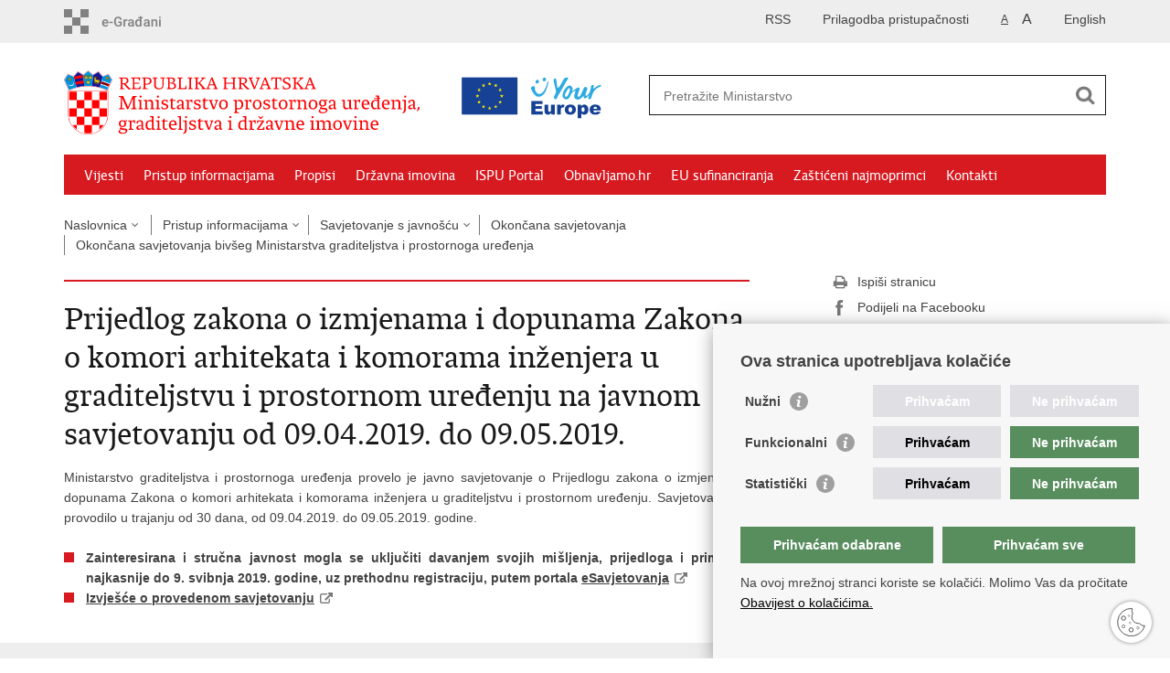

--- FILE ---
content_type: text/html; charset=utf-8
request_url: https://mpgi.gov.hr/prijedlog-zakona-o-izmjenama-i-dopunama-zakona-o-komori-arhitekata-i-komorama-inzenjera-u-graditeljstvu-i-prostornom-uredjenju-na-javnom-savjetovanju-od-09-04-2019-do-09-05-2019/9108
body_size: 5967
content:

<!DOCTYPE html>
<!--[if lt IE 7]>      <html class="no-js lt-ie9 lt-ie8 lt-ie7"> <![endif]-->
<!--[if IE 7]>         <html class="no-js lt-ie9 lt-ie8"> <![endif]-->
<!--[if IE 8]>         <html class="no-js lt-ie9"> <![endif]-->
<!--[if gt IE 8]><!--> <html class="no-js"> <!--<![endif]-->
    <head>
    
		<link rel="stylesheet" href="/Content/gd-cookie.css" media="all">
		<script src="/Scripts/gd-cookie.js"></script>
    
        <meta charset="utf-8" />
		
        <title>Ministarstvo prostornoga uređenja, graditeljstva i državne imovine - Prijedlog zakona o izmjenama i dopunama Zakona o komori arhitekata i komorama inženjera u graditeljstvu i prostornom uređenju na javnom savjetovanju od 09.04.2019. do 09.05.2019.</title>
		
        <meta name="keywords" content="" />
        
        <meta name="viewport" content="width=device-width, initial-scale=1.0, maximum-scale=1.0, minimum-scale=1.0, user-scalable=no" />
		<link rel="shortcut icon" type="image/x-icon" href="/favicons/favicon_vlada.ico" />
		
		<meta property="og:title" content="Prijedlog zakona o izmjenama i dopunama Zakona o komori arhitekata i komorama inženjera u graditeljstvu i prostornom uređenju na javnom savjetovanju od 09.04.2019. do 09.05.2019." />
		<meta property="og:type" content="website" />
		<meta property="og:site_name" content="mpgi.gov.hr"/>
		<meta name="twitter:card" content="summary" />
		<meta name="twitter:site" content="@VladaRH" />
		<meta name="twitter:title" content="Prijedlog zakona o izmjenama i dopunama Zakona o komori arhitekata i komorama inženjera u graditeljstvu i prostornom uređenju na javnom savjetovanju od 09.04.2019. do 09.05.2019." />
		
	    <meta property="og:image" content="https://mpgi.gov.hr/img/govhr_logo.png" />	
	    <meta name="twitter:image" content="https://mpgi.gov.hr/img/govhr_logo.png" />
	    
		 <script>
        	var prefix='/';
			var ga_rqstid="9108";
        </script>
        
        <link rel="stylesheet" href="/css/normalize.css" />
        <link rel="stylesheet" href="/css/main.css" />
		<link rel="stylesheet" href="/fonts/fonts.css" />
		<link rel="stylesheet" href="/css/jquery-ui-1.9.2.custom.css" />
        <link rel="stylesheet" href="/css/default.css" />
        <link rel="stylesheet" href="/css/stil_mu.css" /> 
		<link rel="stylesheet" href="/css/refineslide.css" />
		<link rel="stylesheet" href="/fancybox/jquery.fancybox-1.3.4.css" />
		<link rel="stylesheet" href="/player/mediaelementplayer.min.css" />
		<link rel="stylesheet" href="/css/owl.carusel.css" />
		
        
        <script>
        var lng="";
        </script>
        
        
        <script type="text/javascript" src="/Scripts/js?v=xd3Tu5oUanYwrU2RKaDNetX8YVQNz3F8Qoz2LmqKea81"></script>
        
       
		<!-- Global site tag (gtag.js) - Google Analytics -->
		<script async src="https://www.googletagmanager.com/gtag/js?id=G-NFMVXS9Q4L"></script>
		<script>
		  window.dataLayer = window.dataLayer || [];
		  function gtag(){dataLayer.push(arguments);}
		  gtag('js', new Date());
		
		  gtag('config', 'G-NFMVXS9Q4L');
		</script>

		

</script>
    </head>
    <body>
    	<div id="skiptocontent">
			<a href="#content" class="element-invisible element-focusable">Preskoči na glavni sadržaj</a>
		</div>
		
			
		<!-- <div class="beta-outer">
			<div class="beta-inner">-->
               
	 <!--	</div>
		 </div> -->
			
		
    	
		<header>
			<div class="head_nav">
				<div class="center">
					<a href="https://gov.hr/" class="logoSmall" title="e-Građani"> </a>
                    <ul class="head_social">
                        <li><a target="_blank" href="https://www.facebook.com/wwwvladahr" class="fb_icon" title="Facebook Vlade RH"> </a></li>
                        <li><a target="_blank" href="https://twitter.com/VladaRH" class="tw_icon" title="Twitter Vlade RH"> </a></li>
                        <li><a target="_blank" href="https://www.youtube.com/user/wwwvladahr" class="yt_icon" title="Youtube kanal Vlade RH"> </a></li>
                    </ul>
                    <div class="lang_select">
                        <select name="">
                            <option value="">Odaberite jezik</option>
                            <option value="">Hrvatski</option>
                            <option value="">English</option>
                        </select>
                    </div>
                    
                    
                    
                    
                    
                    	
	                    <ul class="languages">
	                        
	                        	<li><a href="/en">English</a></li>	
	                        
	                    </ul>
                    	
                    
                    
                    
                     <ul class="textSize">
                    	
                        <li class="txt_size_1"><a href="?big=0" class="active" title="Najmanja veličina teksta" tabindex="-1000">A</a></li>
                        <li class="txt_size_3"><a href="?big=1" title="Najveća veličina teksta" tabindex="-1000">A</a></li>
                        
                    </ul>
                    <ul class="impaired">
                    	
                    		<li><a href="?impaired=1" title="Prilagodba pristupačnosti" tabindex="-1000">Prilagodba pristupačnosti</a></li>
                    	
                       
                    </ul>
                    
	                    <ul>
	                    	<li><a href="/rss-8447/8447">RSS</a></li>
	                    </ul>
                    
				</div>
				<div class="clear"></div>
			</div>
			<div class="center">
				<div class="logo_search_content">
					<div class="logos-holder">
						<a href="/" class="logo" title="Naslovnica"></a>
						<a href="https://europa.eu/youreurope/index.htm" target="_blank" class="europe-logo"" class="logo" %></a>
					</div>
					
					<!--
					
					<a href="tel:08000017" class="header_call">
						Call centar za obnovu
							<span>0800 0017</span>
					</a>
					
					-->
					
					<div class="topnav_icon"><a href="javascript:;" id="show_menu" title="Izbornik">&nbsp;</a></div> 
					<div class="search">
						<form action="/rezultati-pretrazivanja/49" method="GET" role="search">
							<input type="search" name="pojam" id="pojam" class="search_input" placeholder="Pretražite Ministarstvo" aria-label="Unesite pojam za pretraživanje" /><input type="submit" class="search_btn" value=" " id="btnPretrazi" aria-label="Pokreni pretraživanje"/>
						</form>
					</div>
				</div>
				<nav class="topnav" role="navigation" aria-label="glavna navigacija" id="menu">
					<div class="close" id="hide_menu"> </div>
					<ul>
                        <li><a  href='/vijesti-8/8'>Vijesti</a></li><li><a class='active' href='/pristup-informacijama-16/16'>Pristup informacijama</a></li><li><a  href='/propisi/85'>Propisi</a></li><li><a  href='/drzavna-imovina-14353/14353'>Državna imovina</a></li><li><a  href='/ispu-portal/8994'>ISPU Portal</a></li><li><a  href='/obnavljamo-hr/15062'>Obnavljamo.hr</a></li><li><a  href='/eu-sufinanciranja/10524'>EU sufinanciranja</a></li><li><a  href='/zasticeni-najmoprimci-17583/17583'>Zaštićeni najmoprimci</a></li><li><a  href='/kontakti-93/93'>Kontakti</a></li>
					</ul>
					<div class="clear"></div>
				</nav>
			</div>
			<div class="clear"></div>
		</header>
		
			
		<div class="center">
		
			<div class="breadcrumbs">
				<ul>
				<li><a href="/" class="has_subs">Naslovnica</a>
					<div class="bc_drop">
						<ul>
                            <li><a  href='/vijesti-8/8'>Vijesti</a></li><li><a class='active' href='/pristup-informacijama-16/16'>Pristup informacijama</a></li><li><a  href='/propisi/85'>Propisi</a></li><li><a  href='/drzavna-imovina-14353/14353'>Državna imovina</a></li><li><a  href='/ispu-portal/8994'>ISPU Portal</a></li><li><a  href='/obnavljamo-hr/15062'>Obnavljamo.hr</a></li><li><a  href='/eu-sufinanciranja/10524'>EU sufinanciranja</a></li><li><a  href='/zasticeni-najmoprimci-17583/17583'>Zaštićeni najmoprimci</a></li><li><a  href='/kontakti-93/93'>Kontakti</a></li>
						</ul>
					</div>
				</li> 
				<li><a href='/pristup-informacijama-16/16' class='has_subs'>Pristup informacijama</a><div class='bc_drop'><ul><li><a href='/pristup-informacijama-16/sluzbenica-za-informiranje/87'>Službenica za informiranje</a><li><li><a href='/pristup-informacijama-16/financijski-dokumenti/177'>Financijski dokumenti</a><li><li><a href='/pristup-informacijama-16/strategije-programi-planovi-i-izvjesca/8285'>Strategije, programi, planovi i izvješća</a><li><li><a href='/pristup-informacijama-16/savjetovanje-s-javnoscu-8116/8116'>Savjetovanje s javnošću</a><li><li><a href='/pristup-informacijama-16/zakoni-i-ostali-propisi/88'>Zakoni i ostali propisi</a><li><li><a href='/pristup-informacijama-16/16'>Prikaži više...</a><li></ul></div></li><li><a href='/pristup-informacijama-16/savjetovanje-s-javnoscu-8116/8116' class='has_subs'>Savjetovanje s javnošću</a><div class='bc_drop'><ul><li><a href='/pristup-informacijama-16/savjetovanje-s-javnoscu-8116/otvorena-savjetovanja/3680'>Otvorena savjetovanja</a><li><li><a href='/pristup-informacijama-16/savjetovanje-s-javnoscu-8116/okoncana-savjetovanja/6560'>Okončana savjetovanja</a><li><li><a href='/pristup-informacijama-16/savjetovanje-s-javnoscu-8116/plan-zakonodavnih-aktivnosti-za-2025-godinu/17358'>Plan zakonodavnih aktivnosti za 2025. godinu</a><li><li><a href='/pristup-informacijama-16/savjetovanje-s-javnoscu-8116/izvjesca-o-provedbi-savjetovanja-po-godinama/7169'>Izvješća o provedbi savjetovanja po godinama</a><li><li><a href='/pristup-informacijama-16/savjetovanje-s-javnoscu-8116/ured-za-zakonodavstvo-vlade-republike-hrvatske/15087'>Ured za zakonodavstvo Vlade Republike Hrvatske</a><li><li><a href='/pristup-informacijama-16/savjetovanje-s-javnoscu-8116/ured-za-udruge-vlade-republike-hrvatske-8267/8267'>Ured za udruge Vlade Republike Hrvatske</a><li></ul></div></li><li><a href='/pristup-informacijama-16/savjetovanje-s-javnoscu-8116/okoncana-savjetovanja/6560'>Okončana savjetovanja</a></li><li><a href='/pristup-informacijama-16/savjetovanje-s-javnoscu-8116/okoncana-savjetovanja/okoncana-savjetovanja-bivseg-ministarstva-graditeljstva-i-prostornoga-uredjenja/5017'>Okončana savjetovanja bivšeg Ministarstva graditeljstva i prostornoga uređenja</a></li>
				
                </ul>
			</div>
			
		</div>

		<div class="center">
			

			<div class="content article_content" id="content" tabindex="-1" role="main">
			
			

				<div class="article_left ">
				
					<div class="article_info">
						<ul>
                            
						</ul>
					</div>
			
					<h1>Prijedlog zakona o izmjenama i dopunama Zakona o komori arhitekata i komorama inženjera u graditeljstvu i prostornom uređenju na javnom savjetovanju od 09.04.2019. do 09.05.2019.</h1>
					
					<div class="page_content">
						<div style="text-align: justify;">Ministarstvo graditeljstva i prostornoga uređenja provelo je javno savjetovanje o Prijedlogu zakona o izmjenama i dopunama Zakona o komori arhitekata i komorama inženjera u graditeljstvu i prostornom uređenju. Savjetovanje se provodilo u trajanju od 30 dana, od 09.04.2019. do 09.05.2019. godine.<br>
&nbsp;
<ul>
	<li><strong>Zainteresirana i stručna javnost mogla se uključiti davanjem svojih mišljenja, prijedloga i primjedbi najkasnije do 9. svibnja 2019. godine, uz prethodnu registraciju, putem portala <a class="outlink" href="https://esavjetovanja.gov.hr/Econ/MainScreen?EntityId=10690">eSavjetovanja</a></strong></li>
	<li><a href="https://esavjetovanja.gov.hr/ECon/EconReport?entityId=10690"><strong>Izvješće o provedenom savjetovanju</strong></a></li>
</ul>
</div>

                        
                        
                        
                        
                        
					</div>

						 
				</div>
				
				<div class="article_right">
					
					
					
					
					
					<div class="social_box">
						<ul> 
						<li><a href="/print.aspx?id=9108&amp;url=print&amp;page=1"><span class="print_icon"></span>Ispiši stranicu</a></li>
						<li><a href="http://www.facebook.com/sharer.php?u=https://template.gov.hr/prijedlog-zakona-o-izmjenama-i-dopunama-zakona-o-komori-arhitekata-i-komorama-inzenjera-u-graditeljstvu-i-prostornom-uredjenju-na-javnom-savjetovanju-od-09-04-2019-do-09-05-2019/9108"><span class="fb_icon"></span>Podijeli na Facebooku</a></li>
						<li><a href="http://twitter.com/share?text=Prijedlog zakona o izmjenama i dopunama Zakona o komori arhitekata i komorama inženjera u graditeljstvu i prostornom uređenju na javnom savjetovanju od 09.04.2019. do 09.05.2019.&amp;url=https://template.gov.hr/prijedlog-zakona-o-izmjenama-i-dopunama-zakona-o-komori-arhitekata-i-komorama-inzenjera-u-graditeljstvu-i-prostornom-uredjenju-na-javnom-savjetovanju-od-09-04-2019-do-09-05-2019/9108"><span class="tw_icon"></span>Podijeli na Twitteru</a></li>
						</ul>
					</div>
				 	
				</div>
				
				<div class="clear"> </div> 
				
			</div>	
			
		</div>	

		<div class="space_44"> </div>

		

		<footer class="footer">

			<div class="center">
				<div class='footer_col1'><h2>e-Građani</h2><nav><ul>
	<li><a href="https://ispu.mgipu.hr/">ISPU&nbsp;geoportal</a></li>
	<li><a href="https://dozvola.mgipu.hr/naslovna">e-Dozvola</a></li>
	<li><a href="https://egd.mpgi.hr">e-Građevinski dnevnik</a></li>
	<li><a href="https://eobnova.gov.hr">e-Obnova</a></li>
	<li><a href="https://pretinac.gov.hr/KorisnickiPretinac/eGradani.html" target="_blank">e-Građani</a></li>
	<li><a href="https://savjetovanja.gov.hr/">e-Savjetovanja</a></li>
	<li><a href="https://data.gov.hr/">Portal otvorenih podataka</a></li>
	<li><a href="https://oss.uredjenazemlja.hr/private/login?returnUrl=%2Fprivate">OSS - jedinstveno poslužno&nbsp;mjesto</a>&nbsp;</li>
</ul>
</nav></div><div class='footer_col2'><h2>Adresar</h2><nav><ul>
	<li><a href="https://mpgi.gov.hr/UserDocsImages/8584" target="_blank">Upravni odjeli za izdavanje dozvola za gradnju</a></li>
	<li><a href="https://gov.hr/hr/e-vlada/18">Ministarstva i državna tijela</a></li>
	<li><a href="https://dozvola.mgipu.hr/projektanti" target="_blank">Popis ovlaštenih osoba za izradu projekata</a></li>
	<li><a href="https://dozvola.mgipu.hr/javnopravna-tijela" target="_blank">Javnopravna tijela koja izdaju posebne uvjete</a></li>
	<li><a href="https://mpgi.gov.hr/UserDocsImages/4350">Zavodi za prostorno uređenje županija i gradova</a></li>
	<li><a href="http://www.digured.hr/" target="_blank">Središnji katalog službenih dokumenata RH</a>&nbsp;</li>
	<li><a href="https://mpgi.gov.hr/o-ministarstvu-15/djelokrug/gradjevinska-inspekcija/3341">Državni inspektorat - građevinska inspekcija</a></li>
	<li><a href="https://mpgi.gov.hr/UserDocsImages/86">AZONIZ</a></li>
</ul>
</nav></div><div class='footer_col3'><h2>Važne poveznice</h2><nav><ul>
	<li><a href="https://vlada.gov.hr/">Vlada Republike Hrvatske</a></li>
	<li><a href="https://mpgi.gov.hr/UserDocsImages/4282">Zavod za prostorni razvoj</a></li>
	<li><a href="http://apn.hr/">Agencija za pravni promet i posredovanje nekretninama</a></li>
	<li><a href="https://dgu.gov.hr/">Državna geodetska uprava</a>&nbsp;</li>
	<li><a href="http://www.fzoeu.hr/">Fond za zaštitu okoliša i energetsku učinkovitost</a></li>
	<li><a href="http://www.cerp.hr/">Centar za restrukturiranje i prodaju (CERP)</a></li>
	<li><a href="http://www.hr-nekretnine.hr/">Državne nekretnine d.o.o.</a>&nbsp;</li>
</ul>
</nav></div>
			</div>

			<div class="clear"></div>

		</footer>

		

        <footer class="footer_gov">
		
			<div class="center">
			
				<div class="footer_vrh">
					<a href="javascript:;" onClick="$('html, body').animate({ scrollTop: 0 }, 'slow');">Povratak na vrh</a>
				</div>
			
				<div class="footer_cp">

				
					Copyright &copy; 2026 Ministarstvo prostornoga uređenja, graditeljstva i državne imovine. <br/><a href="/uvjeti-koristenja/76">Uvjeti korištenja</a>.
                    <a href="/izjava-o-pristupacnosti/11122">Izjava o pristupačnosti</a>.
			
			
				</div>
				
				<div class="footer_col4">
					<nav>
						<ul>
						<li><a target="_blank" href="https://www.facebook.com/profile.php?id=61573049285046" title="Facebook"><span class="fb_icon"></span></a></li>
						<li><a target="_blank" href="https://x.com/mpgi_hr" title="Twitter"><span class="tw_icon"></span></a></li>
						<li><a target="_blank" href="https://www.youtube.com/channel/UCTjfb9jNDRJuF07hs4N6EDg" title="YouTube"><span class="yt_icon"></span></a></li>
						<li><a target="_blank" href="https://www.flickr.com/photos/wwwvladahr" title="Flickr"><span class="fc_icon"></span></a></li>
						<!--<li><a target="_blank" href="https://www.scribd.com/Vlada_RH" title="Scribd"><span class="sc_icon"></span></a></li>-->
						<li><a target="_blank" href="https://www.instagram.com/mpgi.hr/" title="Instagram"><span class="in_icon"></span></a></li>
                        <li><a target="_blank" href="https://www.linkedin.com/company/vlada-republike-hrvatske" title="Linkedin"><span class="li_icon"></span></a></li>
						</ul> 
					</nav>
				</div>
				
			</div>
			
			<div class="clear"></div>
			
		</footer>	
		
    </body>
</html>


--- FILE ---
content_type: text/css
request_url: https://mpgi.gov.hr/css/stil_mu.css
body_size: 579
content:
nav.topnav, nav[role=navigation] {
	background: #d71920;
}

nav.topnav ul li a {
	color: #FFF;
}

.article_info, .article_prev_next {
    border-color: #d71920;
}

.page_content li, .more_themes_box li, .news_container li {
	background: url(../img/bull.gif) no-repeat 0 5px;
}

.istaknuto li {
    background: url(../img/bull.gif) no-repeat 0 10px;
}

.menuLeft li.active a {
	color: #d71920;
}

 
@media only screen and (min-width: 320px) {
	
	.logo_search_content .logo {
		background: url(../img/color_red_logo_HR.svg) no-repeat; 
		background-size: auto 55px;
	}
	.logo_search_content .logo_en {
		background: url(../img/color_red_logo_ENG.svg) no-repeat; 
		background-size: auto 55px;
	}
	
	.page_content li, .more_themes_box li {
		background: url(../img/bull.gif) no-repeat 0 6px;
		background-size: 10px 10px;
	}

    .page_content ol li {
		background: none;
	}
	
} 


@media only screen and (min-width: 760px) {

	.page_content li, .more_themes_box li {
		background: url(../img/bull.gif) no-repeat 0 5px;
	}
		
}
 

@media only screen and (min-width: 980px) {
	
	.logo_search_content .logo {
		background: url(../img/color_red_logo_HR.svg) no-repeat; 
		background-size: auto 72px;
	}
	
	.logo_search_content .logo_en {
		background: url(../img/color_red_logo_ENG.svg) no-repeat; 
		background-size: auto 72px;
	}
	
}  

